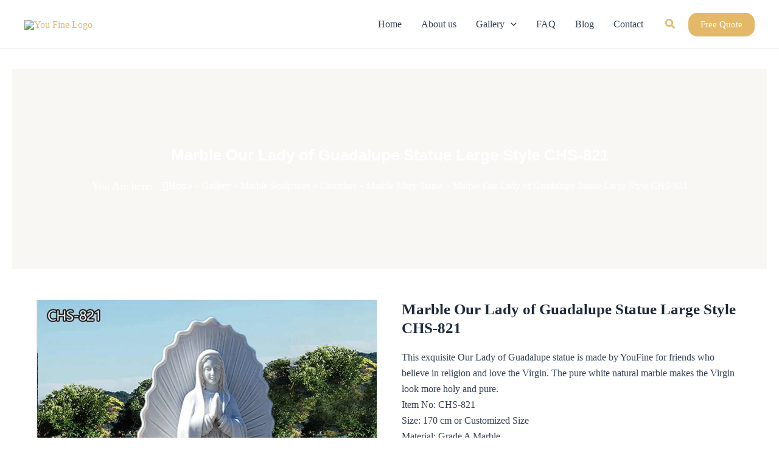

--- FILE ---
content_type: text/css
request_url: https://www.sculpturesgroup.com/wp-content/uploads/elementor/css/post-11502.css?ver=1766558822
body_size: 1642
content:
.elementor-11502 .elementor-element.elementor-element-152a5d7d:not(.elementor-motion-effects-element-type-background), .elementor-11502 .elementor-element.elementor-element-152a5d7d > .elementor-motion-effects-container > .elementor-motion-effects-layer{background-color:var( --e-global-color-43a28d0f );background-position:center center;background-repeat:no-repeat;background-size:cover;}.elementor-11502 .elementor-element.elementor-element-152a5d7d > .elementor-background-overlay{background-color:var( --e-global-color-secondary );opacity:0.5;transition:background 0.3s, border-radius 0.3s, opacity 0.3s;}.elementor-11502 .elementor-element.elementor-element-152a5d7d > .elementor-container{min-height:330px;}.elementor-11502 .elementor-element.elementor-element-152a5d7d{transition:background 0.3s, border 0.3s, border-radius 0.3s, box-shadow 0.3s;margin-top:0px;margin-bottom:0px;padding:0px 0px 0px 0px;}.elementor-11502 .elementor-element.elementor-element-416b601c.elementor-column > .elementor-widget-wrap{justify-content:center;}.elementor-11502 .elementor-element.elementor-element-486b8fb{text-align:center;}.elementor-11502 .elementor-element.elementor-element-486b8fb .elementor-heading-title{font-family:"Roboto", Sans-serif;font-size:26px;font-weight:600;color:var( --e-global-color-3c3f6c7b );}.elementor-11502 .elementor-element.elementor-element-664198ea{width:auto;max-width:auto;align-self:center;}.elementor-11502 .elementor-element.elementor-element-664198ea > .elementor-widget-container{margin:0px 15px 0px 0px;}.elementor-11502 .elementor-element.elementor-element-664198ea .elementor-heading-title{font-size:18px;font-weight:500;color:#FFFFFF;}.elementor-11502 .elementor-element.elementor-element-6a149056{width:auto;max-width:auto;align-self:center;}.elementor-11502 .elementor-element.elementor-element-78002938{margin-top:30px;margin-bottom:30px;}.elementor-11502 .elementor-element.elementor-element-ca66047:not(.elementor-motion-effects-element-type-background) > .elementor-widget-wrap, .elementor-11502 .elementor-element.elementor-element-ca66047 > .elementor-widget-wrap > .elementor-motion-effects-container > .elementor-motion-effects-layer{background-color:#FFFFFF;}.elementor-11502 .elementor-element.elementor-element-ca66047 > .elementor-element-populated{transition:background 0.3s, border 0.3s, border-radius 0.3s, box-shadow 0.3s;padding:20px 20px 20px 20px;}.elementor-11502 .elementor-element.elementor-element-ca66047 > .elementor-element-populated > .elementor-background-overlay{transition:background 0.3s, border-radius 0.3s, opacity 0.3s;}.elementor-11502 .elementor-element.elementor-element-74e5c94:not(.elementor-motion-effects-element-type-background) > .elementor-widget-wrap, .elementor-11502 .elementor-element.elementor-element-74e5c94 > .elementor-widget-wrap > .elementor-motion-effects-container > .elementor-motion-effects-layer{background-color:#FFFFFF;}.elementor-11502 .elementor-element.elementor-element-74e5c94 > .elementor-element-populated{transition:background 0.3s, border 0.3s, border-radius 0.3s, box-shadow 0.3s;padding:20px 20px 20px 20px;}.elementor-11502 .elementor-element.elementor-element-74e5c94 > .elementor-element-populated > .elementor-background-overlay{transition:background 0.3s, border-radius 0.3s, opacity 0.3s;}.elementor-11502 .elementor-element.elementor-element-53fc3116 .elementor-heading-title{font-size:25px;line-height:31px;-webkit-text-stroke-color:#000;stroke:#000;}.elementor-11502 .elementor-element.elementor-element-5c44f256 > .elementor-widget-container{margin:-20px 0px 0px 0px;padding:0px 0px 0px 0px;}.elementor-11502 .elementor-element.elementor-element-19b23dee > .elementor-widget-container{margin:-20px 0px 0px 0px;padding:0px 0px 0px 0px;}.elementor-11502 .elementor-element.elementor-element-6bfcc3ec > .elementor-widget-container{margin:-20px 0px 0px 0px;}.elementor-11502 .elementor-element.elementor-element-95c8654 > .elementor-widget-container{margin:-20px 0px 0px 0px;}.elementor-11502 .elementor-element.elementor-element-4145e8b8 > .elementor-widget-container{margin:-20px 0px 0px 0px;}.elementor-11502 .elementor-element.elementor-element-3cbf36e6{width:auto;max-width:auto;}.elementor-11502 .elementor-element.elementor-element-3cbf36e6 .elementor-button-content-wrapper{flex-direction:row;}.elementor-11502 .elementor-element.elementor-element-5eda1f62 .elementor-button{background-color:#000000;fill:#FFFFFF;color:#FFFFFF;}.elementor-11502 .elementor-element.elementor-element-5eda1f62 .elementor-button:hover, .elementor-11502 .elementor-element.elementor-element-5eda1f62 .elementor-button:focus{background-color:#FFFFFF;color:#000000;}.elementor-11502 .elementor-element.elementor-element-5eda1f62{width:auto;max-width:auto;}.elementor-11502 .elementor-element.elementor-element-5eda1f62 > .elementor-widget-container{margin:0px 0px 0px 10px;}.elementor-11502 .elementor-element.elementor-element-5eda1f62 .elementor-button-content-wrapper{flex-direction:row;}.elementor-11502 .elementor-element.elementor-element-5eda1f62 .elementor-button:hover svg, .elementor-11502 .elementor-element.elementor-element-5eda1f62 .elementor-button:focus svg{fill:#000000;}.elementor-11502 .elementor-element.elementor-element-30d7914c > .elementor-widget-container{margin:20px 0px 0px 0px;}.elementor-11502 .elementor-element.elementor-element-30d7914c .elementor-icon-list-icon{width:14px;}.elementor-11502 .elementor-element.elementor-element-30d7914c .elementor-icon-list-icon i{font-size:14px;}.elementor-11502 .elementor-element.elementor-element-30d7914c .elementor-icon-list-icon svg{--e-icon-list-icon-size:14px;}.elementor-11502 .elementor-element.elementor-element-f0cfe9b{--display:flex;--flex-direction:column;--container-widget-width:100%;--container-widget-height:initial;--container-widget-flex-grow:0;--container-widget-align-self:initial;--flex-wrap-mobile:wrap;}.elementor-11502 .elementor-element.elementor-element-2d70255{--divider-border-style:dashed;--divider-color:#000;--divider-border-width:1px;}.elementor-11502 .elementor-element.elementor-element-2d70255 > .elementor-widget-container{margin:0px 0px 0px 0px;}.elementor-11502 .elementor-element.elementor-element-2d70255 .elementor-divider-separator{width:100%;}.elementor-11502 .elementor-element.elementor-element-2d70255 .elementor-divider{padding-block-start:15px;padding-block-end:15px;}.elementor-11502 .elementor-element.elementor-element-12dca0b3{margin-top:0px;margin-bottom:0px;}.elementor-11502 .elementor-element.elementor-element-2c1b0435 > .elementor-element-populated{margin:20px 20px 20px 0px;--e-column-margin-right:20px;--e-column-margin-left:0px;}.elementor-11502 .elementor-element.elementor-element-7c3bf457{width:var( --container-widget-width, 105.863% );max-width:105.863%;--container-widget-width:105.863%;--container-widget-flex-grow:0;font-weight:400;}.elementor-11502 .elementor-element.elementor-element-7c3bf457 > .elementor-widget-container{background-color:#FFFFFF;padding:10px 10px 10px 10px;}.elementor-11502 .elementor-element.elementor-element-50f56d17 > .elementor-element-populated{transition:background 0.3s, border 0.3s, border-radius 0.3s, box-shadow 0.3s;margin:20px 0px 20px 0px;--e-column-margin-right:0px;--e-column-margin-left:0px;padding:0px 10px 0px 10px;}.elementor-11502 .elementor-element.elementor-element-50f56d17 > .elementor-element-populated > .elementor-background-overlay{transition:background 0.3s, border-radius 0.3s, opacity 0.3s;}.elementor-11502 .elementor-element.elementor-element-6bf2f826{width:var( --container-widget-width, 166.05% );max-width:166.05%;--container-widget-width:166.05%;--container-widget-flex-grow:0;--box-border-color:#FFF;--separator-width:1px;--box-padding:6px;box-shadow:0px 0px 10px 0px rgba(0,0,0,0.5);--header-color:var( --e-global-color-astglobalcolor1 );--item-text-hover-decoration:underline;--item-text-active-color:var( --e-global-color-astglobalcolor1 );}.elementor-11502 .elementor-element.elementor-element-6bf2f826 > .elementor-widget-container{padding:10px 10px 10px 10px;}.elementor-11502 .elementor-element.elementor-element-6bf2f826 .elementor-toc__header-title{text-align:start;}.elementor-11502 .elementor-element.elementor-element-6bf2f826 .elementor-toc__header, .elementor-11502 .elementor-element.elementor-element-6bf2f826 .elementor-toc__header-title{font-size:16px;}.elementor-11502 .elementor-element.elementor-element-6bf2f826 .elementor-toc__header{flex-direction:row;}.elementor-11502 .elementor-element.elementor-element-6bf2f826 .elementor-toc__list-item{font-size:14px;}.elementor-11502 .elementor-element.elementor-element-2a0175a6 > .elementor-widget-container{margin:20px 0px 20px 0px;}.elementor-11502 .elementor-element.elementor-element-cce98fe .uc_post_grid_style_one_wrap{grid-gap:30px;}.elementor-11502 .elementor-element.elementor-element-cce98fe .ue_post_grid{grid-template-columns:repeat(3, minmax(0, 1fr));text-align:inherit;}.elementor-11502 .elementor-element.elementor-element-cce98fe .uc_post_grid_style_one_item{overflow:hidden;border-radius:0px;}.elementor-11502 .elementor-element.elementor-element-cce98fe .ue_p_title{justify-content:inherit;}.elementor-11502 .elementor-element.elementor-element-cce98fe .uc_content{padding:30px 30px 30px 30px;background-color:#eeeeee;}.elementor-11502 .elementor-element.elementor-element-cce98fe .uc_post_image{height:365px;background-color:#ffffff;}.elementor-11502 .elementor-element.elementor-element-cce98fe .uc_post_image img{height:365px;object-fit:Cover;transform:scale(100%);}.elementor-11502 .elementor-element.elementor-element-cce98fe .ue-grid-item-category a{color:#ffffff;background-color:#545454;padding:3px 5px 3px 5px;border-radius:3px 3px 3px 3px;}.elementor-11502 .elementor-element.elementor-element-cce98fe .ue-grid-item-category{margin-top:0px;text-align:left;transform:translate(0, 0px);}.elementor-11502 .elementor-element.elementor-element-cce98fe .uc_post_title a{color:#000000;}.elementor-11502 .elementor-element.elementor-element-cce98fe .uc_post_title a > *{color:#000000;}.elementor-11502 .elementor-element.elementor-element-cce98fe .uc_post_title a,.elementor-11502 .elementor-element.elementor-element-cce98fe .uc_post_title a > *{font-family:"Times New Roman", Sans-serif;font-size:18px;font-weight:500;line-height:24px;}.elementor-11502 .elementor-element.elementor-element-cce98fe .uc_post_title{margin-top:0px;min-height:0px;}.elementor-11502 .elementor-element.elementor-element-cce98fe .ue-grid-item-meta-data{color:#707070;gap:5px;width:auto;}.elementor-11502 .elementor-element.elementor-element-cce98fe .ue-grid-item-meta-data svg{fill:#707070;}.elementor-11502 .elementor-element.elementor-element-cce98fe .ue-meta-data{margin-top:0px;gap:6px;justify-content:flex-start;}.elementor-11502 .elementor-element.elementor-element-cce98fe .ue-grid-item-meta-data-avatar img{width:30px;height:30px;display:inline-flex;border-radius:100px;}.elementor-11502 .elementor-element.elementor-element-cce98fe .uc_post_text{color:#636363;margin-top:10px;}.elementor-11502 .elementor-element.elementor-element-cce98fe .uc_more_btn{padding:10px 20px 10px 20px;border-radius:0px;background-color:#000000;color:#ffffff;margin-top:10px;}.elementor-11502 .elementor-element.elementor-element-cce98fe .uc_more_btn svg{fill:#ffffff;}.elementor-11502 .elementor-element.elementor-element-cce98fe .ue-no-posts-found{color:#000000;background-color:#e8e8e8;padding:20px 20px 20px 20px;border-style:solid;border-width:1px 1px 1px 1px;border-color:#c4c4c4;}@media(max-width:767px){.elementor-11502 .elementor-element.elementor-element-7c3bf457{--container-widget-width:100%;--container-widget-flex-grow:0;width:var( --container-widget-width, 100% );max-width:100%;}.elementor-11502 .elementor-element.elementor-element-cce98fe .ue_post_grid{grid-template-columns:repeat(1, minmax(0, 1fr));}}@media(min-width:768px){.elementor-11502 .elementor-element.elementor-element-ca66047{width:50%;}.elementor-11502 .elementor-element.elementor-element-74e5c94{width:49.96%;}.elementor-11502 .elementor-element.elementor-element-2c1b0435{width:75.331%;}.elementor-11502 .elementor-element.elementor-element-50f56d17{width:24.586%;}}/* Start custom CSS for theme-post-content, class: .elementor-element-7c3bf457 */.contents img{
    max-width: 100%;
    height: auto!important;
}/* End custom CSS */
/* Start custom CSS for table-of-contents, class: .elementor-element-6bf2f826 */.elementor-toc__list-wrapper{
    margin-left: 0;
}/* End custom CSS */

--- FILE ---
content_type: text/css
request_url: https://www.sculpturesgroup.com/wp-content/uploads/elementor/css/post-11801.css?ver=1766558012
body_size: 534
content:
.elementor-11801 .elementor-element.elementor-element-5ae12276{transition:background 0.3s, border 0.3s, border-radius 0.3s, box-shadow 0.3s;padding:60px 60px 60px 60px;}.elementor-11801 .elementor-element.elementor-element-5ae12276 > .elementor-background-overlay{transition:background 0.3s, border-radius 0.3s, opacity 0.3s;}.elementor-11801 .elementor-element.elementor-element-2a6e413 .elementor-heading-title{font-size:42px;}.elementor-11801 .elementor-element.elementor-element-4a8e1fb6{color:var( --e-global-color-71441048 );}.elementor-11801 .elementor-element.elementor-element-273f9bd8 .elementor-field-group{padding-right:calc( 10px/2 );padding-left:calc( 10px/2 );margin-bottom:10px;}.elementor-11801 .elementor-element.elementor-element-273f9bd8 .elementor-form-fields-wrapper{margin-left:calc( -10px/2 );margin-right:calc( -10px/2 );margin-bottom:-10px;}.elementor-11801 .elementor-element.elementor-element-273f9bd8 .elementor-field-group.recaptcha_v3-bottomleft, .elementor-11801 .elementor-element.elementor-element-273f9bd8 .elementor-field-group.recaptcha_v3-bottomright{margin-bottom:0;}body.rtl .elementor-11801 .elementor-element.elementor-element-273f9bd8 .elementor-labels-inline .elementor-field-group > label{padding-left:10px;}body:not(.rtl) .elementor-11801 .elementor-element.elementor-element-273f9bd8 .elementor-labels-inline .elementor-field-group > label{padding-right:10px;}body .elementor-11801 .elementor-element.elementor-element-273f9bd8 .elementor-labels-above .elementor-field-group > label{padding-bottom:10px;}.elementor-11801 .elementor-element.elementor-element-273f9bd8 .elementor-field-group > label{font-size:18px;}.elementor-11801 .elementor-element.elementor-element-273f9bd8 .elementor-field-type-html{padding-bottom:0px;}.elementor-11801 .elementor-element.elementor-element-273f9bd8 .elementor-field-group .elementor-field:not(.elementor-select-wrapper){background-color:#ffffff;border-radius:5px 5px 5px 5px;}.elementor-11801 .elementor-element.elementor-element-273f9bd8 .elementor-field-group .elementor-select-wrapper select{background-color:#ffffff;border-radius:5px 5px 5px 5px;}.elementor-11801 .elementor-element.elementor-element-273f9bd8 .e-form__buttons__wrapper__button-next{color:#ffffff;}.elementor-11801 .elementor-element.elementor-element-273f9bd8 .elementor-button[type="submit"]{color:#ffffff;}.elementor-11801 .elementor-element.elementor-element-273f9bd8 .elementor-button[type="submit"] svg *{fill:#ffffff;}.elementor-11801 .elementor-element.elementor-element-273f9bd8 .e-form__buttons__wrapper__button-previous{color:#ffffff;}.elementor-11801 .elementor-element.elementor-element-273f9bd8 .e-form__buttons__wrapper__button-next:hover{color:#ffffff;}.elementor-11801 .elementor-element.elementor-element-273f9bd8 .elementor-button[type="submit"]:hover{color:#ffffff;}.elementor-11801 .elementor-element.elementor-element-273f9bd8 .elementor-button[type="submit"]:hover svg *{fill:#ffffff;}.elementor-11801 .elementor-element.elementor-element-273f9bd8 .e-form__buttons__wrapper__button-previous:hover{color:#ffffff;}.elementor-11801 .elementor-element.elementor-element-273f9bd8{--e-form-steps-indicators-spacing:20px;--e-form-steps-indicator-padding:30px;--e-form-steps-indicator-inactive-secondary-color:#ffffff;--e-form-steps-indicator-active-secondary-color:#ffffff;--e-form-steps-indicator-completed-secondary-color:#ffffff;--e-form-steps-divider-width:1px;--e-form-steps-divider-gap:10px;}.elementor-11801 .elementor-element.elementor-element-12bd6ce5{font-family:"Arial", Sans-serif;font-size:14px;}#elementor-popup-modal-11801 .dialog-widget-content{animation-duration:0.5s;box-shadow:2px 8px 23px 3px rgba(0,0,0,0.2);}#elementor-popup-modal-11801{background-color:rgba(0,0,0,.8);justify-content:center;align-items:center;pointer-events:all;}#elementor-popup-modal-11801 .dialog-message{width:640px;height:auto;}#elementor-popup-modal-11801 .dialog-close-button{display:flex;}